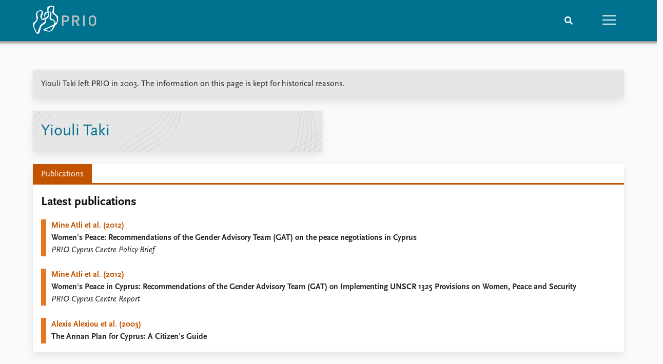

--- FILE ---
content_type: text/html; charset=utf-8
request_url: https://www.prio.org/people/10842
body_size: 7523
content:
<!DOCTYPE html>

<html lang="en"><head><base href="/">
    <meta charset="utf-8">
    <meta name="viewport" content="width=device-width, initial-scale=1.0">
    
    <link type="text/css" rel="stylesheet" href="/css/vendor.min.css?v=4.0.214.0" />
    <link type="text/css" rel="stylesheet" href="/css/prio.css?v=4.0.214.0" />
    
    <link rel="icon" type="image/svg+xml" href="/favicon.svg">
    <link rel="icon" type="image/png" href="/favicon.png">
    <link rel="apple-touch-icon" sizes="180x180" href="/apple-touch-icon.png">
    <link rel="icon" type="image/png" sizes="32x32" href="/favicon-32x32.png">
    <link rel="icon" type="image/png" sizes="16x16" href="/favicon-16x16.png">
    <link rel="manifest" href="/site.webmanifest">
    <link rel="mask-icon" href="/safari-pinned-tab.svg" color="#5bbad5">
    <meta name="msapplication-TileColor" content="#00aba9">
    <meta name="theme-color" content="#ffffff">

    
    <!--Blazor:{"type":"server","prerenderId":"9c32a2e0b7c240ceb37143816432d0b9","key":{"locationHash":"77D12F14A8105320B1AAED6AE7E689DA0EC4483270A645E84079EAA0FFDF550D:15","formattedComponentKey":""},"sequence":0,"descriptor":"CfDJ8KvhykDWN/ZMn\u002B/Eyfzh3cIiZWi3fXV6XcGpjUS61ZnChr2O3VGFAXGc8lxMfmPxXHl9K/UGk1AbT1rsNLMHgdul\u002BTSLH5sLOdZCnW4xItD4pjx8yOV3EWGvl76KBwnygUV0l7u\u002BznDQfbv3x9Cm6Dw0R/VfroBXzzj05MCaHMFRWs6I/UmI86HbaI7B8PYx8ySVlA53Qi2Q12OxujEnAhWQfSF3qdWsiQeMAvZYB4ecF/ck2M0WOp/1TP6CqnMAlF8t8TrVwt0LnmE861l4hcr0vSjWJwaH8JkWXRez9vQkBZYw7sqv8mnHo2w4BPZJdQwqA5GARusb3YCU\u002ByS8IpXPOBg888CslFLjPbjHBB6gzHFUKmhin6Oqub8btotr9Yp87xaYbCREYbRlsWrwkXWOX8U1/\u002BNYY4c8sgessL0aQc0KYE5nu4\u002BDZJ09ADjoa8ibTUxeJzNGJaMjLLfJ9UPtkB9P017yREZ6exNNWlpxeC5baZ271rzIgTZdQp9BNgDoVQt1f6\u002BH\u002Bw0FyZtqNVjWGwcd8U3VZcfacvxcav\u002BOseXdV6dXVAmJ8PKe6HK0MWNncHtuxIvik6UMlEpUZvU="}--><title>Yiouli Taki &#x2013; Peace Research Institute Oslo (PRIO)</title>

    <meta property="twitter:site" content="@PRIOresearch">
    <meta property="twitter:title" content="Yiouli Taki &#x2013; Peace Research Institute Oslo (PRIO)" />
    <meta property="og:title" content="Yiouli Taki &#x2013; Peace Research Institute Oslo (PRIO)" />
    <meta property="og:type" content="website" /><meta property="og:url" content="https://www.prio.org/people/10842" /><!-- JSONLD: Organization --><script type="application/ld+json">{"foundingDate":1959,"name":"Peace Research Institute Oslo (PRIO)","logo":"https://www.prio.org/img/network/prio.png","description":"The Peace Research Institute Oslo (PRIO) is a private research institution in peace and conflict studies, based in Oslo, Norway, with around 100 employees. It was founded in 1959 by a group of Norwegian researchers led by Johan Galtung, who was also the institute\u0027s first director (1959\u20131969). It publishes the Journal of Peace Research, also founded by Johan Galtung.","legalName":"Peace Research Institute Oslo","founders":[{"name":"Johan Galtung","@type":"Person"}],"address":{"streetAddress":"Hausmanns gate 3","addressLocality":"Oslo","postalCode":"N-0186","addressRegion":"Oslo","addressCountry":"NO"},"contactPoint":{"telephone":"\u002B4722547700","email":"mail@prio.org","@type":"ContactPoint"},"sameAs":["https://twitter.com/PRIOresearch","https://www.facebook.com/PRIO.org","https://www.instagram.com/prioresearch"],"@context":"http://schema.org/","url":"https://www.prio.org/","@id":"https://www.prio.org/#Organization","@type":"Organization"}</script><!-- JSONLD: Person --><script type="application/ld+json">{"name":"Yiouli Taki","email":"","jobTitle":"","familyName":"Taki","givenName":"Yiouli","description":"\r\n","worksFor":{"logo":{"url":"https://www.prio.org/img/network/prio.png","@type":"ImageObject"},"@type":"Organization","name":"Peace Research Institute Oslo (PRIO)","url":"https://www.prio.org/"},"mainEntityOfPage":{"url":"https://www.prio.org/people/10842","@type":"WebPage"},"@context":"http://schema.org/","url":"https://www.prio.org/people/10842","@id":"https://www.prio.org/people/10842#Person","@type":"Person"}</script><!--Blazor:{"prerenderId":"9c32a2e0b7c240ceb37143816432d0b9"}--></head>
<body><div><!--Blazor:{"type":"server","prerenderId":"ceb8d185b64a4df1b1279dc51beb7a37","key":{"locationHash":"6D2FB549918F78233114267399E57F23CA5F472AD75D1B7244EC509B7DDD2CF4:19","formattedComponentKey":""},"sequence":1,"descriptor":"CfDJ8KvhykDWN/ZMn\u002B/Eyfzh3cI0O206caihLpjgWiqN4hjivz1VseyOe23vjUu\u002BhpmjxVzefEg4F/0pegfkjO\u002BIQxkfMiHhdPEIDdrRUKNm\u002BRSmxSn48ojxhdHjClDRFdZ\u002BQXMVzumyZKqkzi02\u002BW0KaAdrCodnLGdZTP9UtWq2l89wugMM6yLHHKqBVBusoMlUvtI5Hx6y7\u002BDgNYbE4FyA/7QywhYZFpRVHPcMIiRwi6AM3a/UgpsVwLe\u002Bfcx8MEx1KWl6ZGz\u002B5UpngCsNGBLc3Pi2bHCddG0CsERg7bBzNbC0ZBPlVVGs0VN7X40yGcjsMw2oXfG20Lr4cTCqFKvsTKnoa5SrqeIrDhBCXX5Nh8C9Dm1eH6CDwr851/EfECBLgzxjr8nmlLkqukUChXmWbYD1CRR1TRNNlFAXJ6LFv\u002Bt6cmmciX3Lrukfe713PWOrryU2jdhu84SjLu6ADTMKXc2WphuycVPWh/2N4nm5S8NmxVwHhk58cI3V2VNG\u002BeRkpG4unG9sW1IM9uNguu9WBdA="}-->
	<div class="app-body"><div class="app-main"><header class="header "><nav class="navbar is-fixed-top" role="navigation" aria-label="main navigation"><div class="container is-widescreen"><div class="navbar-brand" style="align-items: center"><a href="/" aria-label="Home"><img src="/img/Prio-logo-negative.svg" alt="Peace Research Institute Oslo (PRIO)" style="height:60px; padding-top: 5px;"></a></div>
            <div class="navbar-menu"><div class="navbar-end"><div class="navbar-item is-paddingless is-marginless"><script type="text/javascript" suppress-error="BL9992">
    window.setSearchFocus = function () {
        document.getElementById('prio-topnav-search').focus();
    };
</script>

<div class="field search-component has-addons prio-search-box ">
    <div class="control">
        <input id="prio-topnav-search" class="input" type="text" title="Search term" placeholder="Enter search query" />
    </div>
    <div class="control">
        <a class="button has-text-white is-primary" aria-label="Search">
            <i class="fas fa-search">
            </i>
        </a>
    </div>
</div></div><div class="navbar-item is-paddingless is-marginless"><a role="button" __internal_preventDefault_onclick class="navbar-burger is-primary " aria-label="menu"><span></span>
                            <span></span>
                            <span></span></a></div></div></div></div></nav>

    <div class=" nav-menu"><section class="section"><div class="container is-widescreen"><div class="columns is-multiline is-mobile"><div class="column is-6-mobile"><div class="nav-item"><a class="nav-link" href="/">Home</a></div>
                            <ul class="sub-menu"><li class="nav-item"><a class="nav-link" href="/subscribe">Subscribe to updates</a></li></ul></div><div class="column is-6-mobile"><div class="nav-item"><a class="nav-link" href="/news">News</a></div>
                            <ul class="sub-menu"><li class="nav-item"><a class="nav-link" href="/news">Latest news</a></li><li class="nav-item"><a class="nav-link" href="/news/media">Media centre</a></li><li class="nav-item"><a class="nav-link" href="/podcasts">Podcasts</a></li><li class="nav-item"><a class="nav-link" href="/news/archive">News archive</a></li><li class="nav-item"><a class="nav-link" href="/nobellist">Nobel Peace Prize list</a></li></ul></div><div class="column is-6-mobile"><div class="nav-item"><a class="nav-link" href="/events">Events</a></div>
                            <ul class="sub-menu"><li class="nav-item"><a class="nav-link" href="/events">Upcoming events</a></li><li class="nav-item"><a class="nav-link" href="/events/recorded">Recorded events</a></li><li class="nav-item"><a class="nav-link" href="/events/peaceaddress">Annual Peace Address</a></li><li class="nav-item"><a class="nav-link" href="/events/archive">Event archive</a></li></ul></div><div class="column is-6-mobile"><div class="nav-item"><a class="nav-link" href="/research">Research</a></div>
                            <ul class="sub-menu"><li class="nav-item"><a class="nav-link" href="/research">Overview</a></li><li class="nav-item"><a class="nav-link" href="/research/topics">Topics</a></li><li class="nav-item"><a class="nav-link" href="/projects">Projects</a></li><li class="nav-item"><a class="nav-link" href="/projects/archive">Project archive</a></li><li class="nav-item"><a class="nav-link" href="/research/funders">Funders</a></li><li class="nav-item"><a class="nav-link" href="/research/locations">Locations</a></li><li class="nav-item"><a class="nav-link" href="/education">Education</a></li></ul></div><div class="column is-6-mobile"><div class="nav-item"><a class="nav-link" href="/publications">Publications</a></div>
                            <ul class="sub-menu"><li class="nav-item"><a class="nav-link" href="/publications">Latest publications</a></li><li class="nav-item"><a class="nav-link" href="/publications/archive">Publication archive</a></li><li class="nav-item"><a class="nav-link" href="/comments">Commentary</a></li><li class="nav-item"><a class="nav-link" href="/newsletters">Newsletters</a></li><li class="nav-item"><a class="nav-link" href="/journals">Journals</a></li></ul></div><div class="column is-6-mobile"><div class="nav-item"><a class="nav-link" href="/people">People</a></div>
                            <ul class="sub-menu"><li class="nav-item"><a class="nav-link" href="/people">Current staff</a></li><li class="nav-item"><a class="nav-link" href="/people/alphabetical">Alphabetical list</a></li><li class="nav-item"><a class="nav-link" href="/people/board">PRIO board</a></li><li class="nav-item"><a class="nav-link" href="/people/globalfellows">Global Fellows</a></li><li class="nav-item"><a class="nav-link" href="/people/practitionersinresidence">Practitioners in Residence</a></li></ul></div><div class="column is-6-mobile"><div class="nav-item"><a class="nav-link" href="/data">Data</a></div>
                            <ul class="sub-menu"><li class="nav-item"><a class="nav-link" href="/data">Datasets</a></li><li class="nav-item"><a class="nav-link" href="/data/replication">Replication data</a></li></ul></div><div class="column is-6-mobile"><div class="nav-item"><a class="nav-link" href="/about">About PRIO</a></div>
                            <ul class="sub-menu"><li class="nav-item"><a class="nav-link" href="/about">About PRIO</a></li><li class="nav-item"><a class="nav-link" href="/about/annualreports">Annual reports</a></li><li class="nav-item"><a class="nav-link" href="/about/careers">Careers</a></li><li class="nav-item"><a class="nav-link" href="/about/library">Library</a></li><li class="nav-item"><a class="nav-link" href="/about/howtofind">How to find</a></li><li class="nav-item"><a class="nav-link" href="/about/contact">Contact</a></li><li class="nav-item"><a class="nav-link" href="/about/intranet">Intranet</a></li><li class="nav-item"><a class="nav-link" href="/about/faq">FAQ</a></li><li class="nav-item"><a class="nav-link" href="/about/partnerships">Support us</a></li></ul></div></div></div></section></div></header>
				<div class=""><div class="profile"><div class="container is-widescreen">
    <nav class="breadcrumb">
        
    </nav>
</div>
            <div class="section"><div class="container is-widescreen"><div class="columns"><div class="column is-12"><div class="columns"><div class="column is-fullwidth"><div class="left-notice card card-content-padding"><p>Yiouli Taki left PRIO in 2003. The information on this page is kept for historical reasons.</p></div></div></div><div class="columns person-1"><div class="column is-6"><div class="person-card card is-flex"><div><div class="personal-info"><div><h2>Yiouli Taki</h2>
                                                    <h4></h4></div></div></div></div></div>
                                <div class="column is-6"></div></div><div class="columns "><div class="column is-12"><div class="columns is-multiline person"><div class="column"><div class="card person-tabs">

    <div class="tabs-container">
        <div class="tabs">
            <ul class="publication">
                    <li class="publication is-active"><a href="#" __internal_preventDefault_onclick>Publications</a></li>
            </ul>
        </div>

        <div class="tab-container">
            

                                                            <div class=" publication">
        
            
        <div class="column list">

                <div class="tab-heading">
                    <h3>Latest publications</h3>

                </div>

    <a class="archive-link" href="/publications/7264">
        <div class="archive archive-PrioPublication">

    <div class="archive-content">
        <div>
                <span class="first-link">Mine Atli et al. (2012)</span>
                <br>

                <span class="has-text-weight-bold">Women's Peace: Recommendations of the Gender Advisory Team (GAT) on the peace negotiations in Cyprus</span>

                <p><em>PRIO Cyprus Centre Policy Brief</em></p>

        </div>
    </div>
</div>
    </a>
    <a class="archive-link" href="/publications/7263">
        <div class="archive archive-PrioPublication">

    <div class="archive-content">
        <div>
                <span class="first-link">Mine Atli et al. (2012)</span>
                <br>

                <span class="has-text-weight-bold">Women's Peace in Cyprus: Recommendations of the Gender Advisory Team (GAT) on Implementing UNSCR 1325 Provisions on Women, Peace and Security</span>

                <p><em>PRIO Cyprus Centre Report</em></p>

        </div>
    </div>
</div>
    </a>
    <a class="archive-link" href="/publications/6879">
        <div class="archive archive-PrioPublication">

    <div class="archive-content">
        <div>
                <span class="first-link">Alexis Alexiou et al. (2003)</span>
                <br>

                <span class="has-text-weight-bold">The Annan Plan for Cyprus: A Citizen's Guide</span>


        </div>
    </div>
</div>
    </a>

        </div>
        
        
    </div>



                                                    

                                                    

                                                    

                                                    

                                                    
        </div>
    </div>
</div></div></div></div></div></div></div></div></div></div></div></div>

			<div class="app-footer"><div class=" columns network-links"><div class="column is-full"><a href="https://www.prio.org" aria-label="PRIO website" b-i0f2o3q1qe>
    <img src="/_content/PRIO.Public.Web.Components.Elements.Network/img/prio.png" alt="PRIO logo" b-i0f2o3q1qe>
</a>
<a href="https://cyprus.prio.org" aria-label="PRIO Cyprus Centre website" b-i0f2o3q1qe>
    <img src="/_content/PRIO.Public.Web.Components.Elements.Network/img/cyprus.png" alt="PRIO Cyprus Centre logo" b-i0f2o3q1qe>
</a>
<a href="https://gps.prio.org" aria-label="PRIO Centre on Gender, Peace and Security website" b-i0f2o3q1qe>
    <img src="/_content/PRIO.Public.Web.Components.Elements.Network/img/gps.png" alt="PRIO Centre on Gender, Peace and Security logo" b-i0f2o3q1qe>
</a>
<a href="https://mideast.prio.org" aria-label="PRIO Middle East Centre website" b-i0f2o3q1qe>
    <img src="/_content/PRIO.Public.Web.Components.Elements.Network/img/mideast.png" alt="PRIO Middle East Centre logo" b-i0f2o3q1qe>
</a>
<a href="https://ccc.prio.org" aria-label="PRIO Centre on Culture, Conflict and Coexistence website" b-i0f2o3q1qe>
    <img src="/_content/PRIO.Public.Web.Components.Elements.Network/img/ccc.png" alt="PRIO Centre on Culture, Conflict and Coexistence logo" b-i0f2o3q1qe>
</a>
<a href="https://migration.prio.org" aria-label="PRIO Migration Centre website" b-i0f2o3q1qe>
    <img src="/_content/PRIO.Public.Web.Components.Elements.Network/img/migration.png" alt="PRIO Migration Centre logo" b-i0f2o3q1qe>
</a></div></div>
<footer class="footer"><div class="container is-widescreen"><div class="columns is-multiline"><div class="column is-full-touch is-half"><div class="pb-4"><h3 class="is-primary">Independent – International – Interdisciplinary</h3>
                    <p>The Peace Research Institute Oslo (PRIO) conducts research on the conditions for peaceful relations between states, groups and people.</p></div>
                <div class="pb-4"><h3 class="is-primary">Subscribe to updates</h3>
                    <a class="button subscribe" href="/subscribe"><span>Subscribe to updates from PRIO</span></a></div></div>
            <div class="column is-half-tablet is-one-quarter"><h4 class="is-primary">About PRIO</h4><ul class="nav-menu"><li class="nav-item"><a class="nav-link" href="/about">About PRIO</a></li><li class="nav-item"><a class="nav-link" href="/about/annualreports">Annual reports</a></li><li class="nav-item"><a class="nav-link" href="/about/careers">Careers</a></li><li class="nav-item"><a class="nav-link" href="/about/library">Library</a></li><li class="nav-item"><a class="nav-link" href="/about/howtofind">How to find</a></li><li class="nav-item"><a class="nav-link" href="/about/contact">Contact</a></li><li class="nav-item"><a class="nav-link" href="/about/intranet">Intranet</a></li><li class="nav-item"><a class="nav-link" href="/about/faq">FAQ</a></li><li class="nav-item"><a class="nav-link" href="/about/partnerships">Support us</a></li></ul></div>

            <div class="column is-half-tablet is-one-quarter"><div><a href="https://www.facebook.com/PRIO.org" target="_blank"><img class="icon" alt="Facebook logo" src="../img/facebook-icon.svg">PRIO.org on Facebook
                    </a>
                    <a href="https://twitter.com/PRIOresearch" target="_blank"><img class="icon" alt="X logo" src="../img/x-icon.svg">PRIOresearch on X
                    </a>
                    <a href="https://www.instagram.com/prioresearch" target="_blank"><img class="icon" alt="Instagram logo" src="../img/instagram-icon.svg">PRIOresearch on Instagram
                    </a>
                    <a href="https://no.linkedin.com/company/prio" target="_blank"><img class="icon" alt="LinkedIn logo" src="../img/linkedin-icon.svg">PRIO on LinkedIn
                    </a>
                    <a href="https://github.com/prio-data" target="_blank"><img class="icon" alt="GitHub logo" src="../img/github-icon.svg">prio-data on GitHub
                    </a></div>
                <div class="margin-top-1"><p><a>Click here to log in</a></p><a href="/about/privacy">Privacy Policy</a><p>© 2026 PRIO.org</p></div></div></div></div></footer></div></div>


    <!--Blazor:{"prerenderId":"ceb8d185b64a4df1b1279dc51beb7a37"}--></div>

    <div id="blazor-error-ui"><environment include="Staging,Production">
            An error has occurred. This application may no longer respond until reloaded.
        </environment>
        <environment include="Development">
            An unhandled exception has occurred. See browser dev tools for details.
        </environment>
        <a href class="reload">Reload</a>
        <a class="dismiss">🗙</a></div>

    <script src="_framework/blazor.web.js" autostart="false"></script>
    <script>
        Blazor.start({
            circuit: {
                reconnectionOptions: {
                    maxRetries: 12,
                    retryIntervalMilliseconds: 2000
                }
            }
        });
    </script></body></html><!--Blazor-Server-Component-State:CfDJ8KvhykDWN/ZMn+/Eyfzh3cKpH2X3I5lvvj3bDHroAatfUSsHvUIM4hLzjgyKq7VOZ+nfQJLpkAu1xsD6BwRbJT1sljmrS/bcFQALlpueomsXt7IaROeCkRr+rgNIATWXEmhgy89fUs5NJlH9RCvmlk+yygrDjWjxgpAHZhF3CDCeL5O4r2rULYmObUhNCZ0SQRH/UszYF+Vn22fxmUysS/4njUWCcMg2WSZHm6VSV0Od9X4us4grckQ2/j2+GJuFZYnzgblEdKRuxLJR+DmoUOjDJQ8Yi24ntA88cdJr0ACve5vZL4U+FtMD7avrOruQ5U5Ef/z6wwuaV53heqTj/msoVI5NWJugnuVWkVPZePQVI1x8UjpDNbKt2gSJfQsJhip/ub7W2AGXJ3cmKD9sSIuh/T/FDDkn8fEXb5XkB9RYXJnxFCp4g5uRMpvkGU/Av0URz8Zx8WGiCPcjhvWyLdST2f1ZVUIDNi/lWzB4whuzQf9kny71hVL+1w+R1TOOev/q9rHh9duLiR1zX6sjA0DtQqh6qO66Bljbsv8k8iQZ--><!--Blazor-WebAssembly-Component-State:[base64]-->